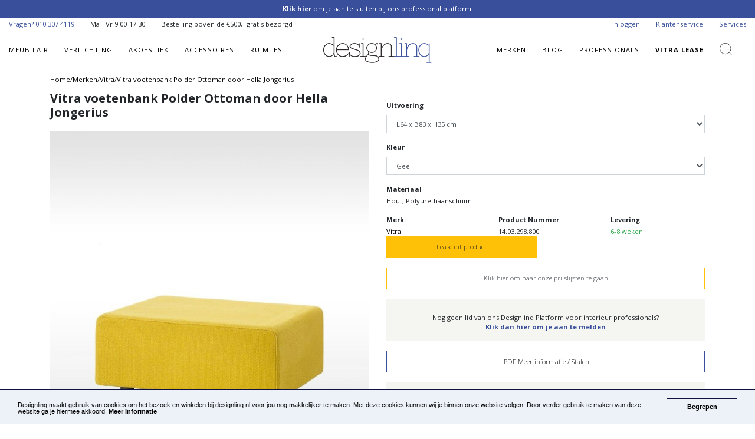

--- FILE ---
content_type: text/html; charset=UTF-8
request_url: https://designlinq.nl/nl/vitra-voetenbank-polder-ottoman-door-hella-jongerius/
body_size: 8577
content:
<!doctype html>

<html lang="en">
<head>
        <!-- Google Tag Manager -->
    <script>(function(w,d,s,l,i){w[l]=w[l]||[];w[l].push({'gtm.start':
                new Date().getTime(),event:'gtm.js'});var f=d.getElementsByTagName(s)[0],
            j=d.createElement(s),dl=l!='dataLayer'?'&l='+l:'';j.async=true;j.src=
            'https://www.googletagmanager.com/gtm.js?id='+i+dl;f.parentNode.insertBefore(j,f);
        })(window,document,'script','dataLayer','GTM-WG29RBK');</script>
    <!-- End Google Tag Manager -->

    <meta charset="utf-8">
    <meta name="viewport" content="width=device-width, initial-scale=1, shrink-to-fit=no">

    <title>Vitra Voetenbank Polder Ottoman Door Hella Jongerius | Designlinq</title>
    <meta name="description" content="&lt;p&gt;De Nederlandse &lt;a href=&quot;../../../nl/designers/hella-jongerius/&quot;&gt;Hella Jongerius&lt;/a&gt; ontwierp deze Ottoman in 2005 voor het traditierijke merk &lt;a href=&quot;../../../nl/brands/vitra/&quot;&gt;Vitra&lt;/a&gt;.&lt;br /&gt;&lt;br /&gt; Wil je lekker languit op de bank liggen? Plaats deze voetenbank dan voor de Polder Compact. Je kunt de Polder Ottoman ook gebruiken als poef om lekker op zitten, of gebruik de ottoman als tafeltje om bijvoorbeeld je tijdschriften op te leggen. Met dit ontwerp kan je werkelijk alle kanten op! &lt;br /&gt;&lt;br /&gt;&lt;strong&gt;Uitvoering Polder Ottoman&lt;/strong&gt; &lt;br /&gt;De bekleding en kleur van de Ottoman is geheel af te stemmen met de kleur...">

     <meta property="og:type" content="product" /> <meta property="og:title" content="Vitra Voetenbank Polder Ottoman Door Hella Jongerius" /> <meta property="og:image" content="https://designlinq.nl/assets/images/products/byBrand/vitra/vitra-voetenbank-polder-ottoman-door-hella-jongerius."> <meta property="og:image:type" content="image/png"> <meta property="og:image:width" content="650"> <meta property="og:image:height" content="650"> <meta property="og:description" content="&lt;p&gt;De Nederlandse &lt;a href=&quot;../../../nl/designers/hella-jongerius/&quot;&gt;Hella Jongerius&lt;/a&gt; ontwierp deze Ottoman in 2005 voor het traditierijke merk &lt;a href=&quot;../../../nl/brands/vitra/&quot;&gt;Vitra&lt;/a&gt;.&lt;br /&gt;&lt;br /&gt; Wil je lekker languit op de bank liggen? Plaats deze voetenbank dan voor de Polder Compact. Je kunt de Polder Ottoman ook gebruiken als poef om lekker op zitten, of gebruik de ottoman als tafeltje om bijvoorbeeld je tijdschriften op te leggen. Met dit ontwerp kan je werkelijk alle kanten op! &lt;br /&gt;&lt;br /&gt;&lt;strong&gt;Uitvoering Polder Ottoman&lt;/strong&gt; &lt;br /&gt;De bekleding en kleur van de Ottoman is geheel af te stemmen met de kleur..." /> <meta property="og:url" content="https://designlinq.nl/nl/vitra-voetenbank-polder-ottoman-door-hella-jongerius/"/> <meta property="product:price:amount" content="1.280,00" /> <meta property="product:price:currency" content="EUR" /> <meta property="og:availability" content="instock" /> <meta property="og:brand" content="Vitra" />      <meta property="og:site_name" content="Designlinq Licht &amp; Interieur" />
    <meta name="p:domain_verify" content="18e68f5725334ef7f2f1b7d86a16acc4"/>

    <link rel="stylesheet" href="https://designlinq.nl/assets/css/libraries/bootstrap/bootstrap.min.css">
    <link href="https://fonts.googleapis.com/css?family=Open+Sans:300,300i,400,400i,600,700" rel="stylesheet">
    <link rel="stylesheet" href="https://designlinq.nl/assets/css/libraries/owl/owl-carousel.min.css">
    <link rel="stylesheet" href="https://cdnjs.cloudflare.com/ajax/libs/font-awesome/5.9.0/css/all.css">
    <link rel="stylesheet" href="https://designlinq.nl/assets/css/custom/app_style.css">

        <link rel="canonical" href="https://designlinq.nl/nl/vitra-bank-polder-sofa-met-armleuning-links-door-hella-jongerius/"/>

    </head>

<body itemscope itemtype="http://schema.org/WebPage">

<script type='text/javascript'>
    (function(d,t) {
        _scoopi = {'onload': function() { this.trkDocumentLoad(); }};
        var s=d.getElementsByTagName(t)[0], js=d.createElement(t); js.async=1;
        js.src='//api.salesfeed.com/v3/bootstrap.js?aid=designlinq';
        s.parentNode.insertBefore(js,s);
    })(document,'script');
</script>


<!-- Google Tag Manager (noscript) -->
<noscript><iframe src="https://www.googletagmanager.com/ns.html?id=GTM-WG29RBK"
                  height="0" width="0" style="display:none;visibility:hidden"></iframe></noscript>
<!-- End Google Tag Manager (noscript) -->

<a href="#" class="scrollToTop"></a>

<script type="text/javascript">
    window.cookieconsent_options = {"message": "Designlinq maakt gebruik van cookies om het bezoek en winkelen bij designlinq.nl voor jou nog makkelijker te maken. Met deze cookies kunnen wij je binnen onze website volgen. Door verder gebruik te maken van deze website ga je hiermee akkoord.", "dismiss": "Begrepen", "learnMore": "Meer Informatie", "link": "/nl/service/cookies/",
        "theme": "dark-bottom"};
</script>

<script type="text/javascript" src="//cdnjs.cloudflare.com/ajax/libs/cookieconsent2/1.0.10/cookieconsent.min.js"></script>


<div id="page-loader">
    <div class="spinner-border text-primary" role="status">
        <span class="sr-only">Loading...</span>
    </div>
</div>

<div class="app-announcement"> <span><a href="/nl/professional/">Klik hier </a> om je aan te sluiten bij ons professional platform.</span> </div><section class="mini_header "> <div class="container-fluid"> <ul class="float-left list-inline"> <li class="list-inline-item"> <span class="main_color">Vragen? <a href="tel:010 307 4119">010 307 4119</a></span> </li> <li class="list-inline-item d-none d-lg-inline-block"> <span>Ma - Vr 9:00-17:30</span> </li> <li class="list-inline-item d-none d-lg-inline-block"> <span>Bestelling boven de &euro;500,- gratis bezorgd</span> </li> </ul> <ul class="float-right list-inline">  <li class="list-inline-item d-none d-md-inline-block"><a href="/nl/account/">Inloggen</a></li>  <li class="list-inline-item d-none d-md-inline-block d-xl-none"><a href="/nl/service/professionals/">Professionals</a></li> <li class="list-inline-item"><a href="/nl/service/customer-service/">Klantenservice</a></li> <li class="list-inline-item d-none d-lg-inline-block"><a href="/nl/service/">Services</a></li> </ul> </div> <div class="clearfix"></div> </section>
<header id="main_header">
    <div class="container-fluid main_header">
        <nav class="main_navigation">
            <div class="row align-items-center">
                <div class="col-4 col-md-2 col-lg-5">
                    <div class=""> <div id="mobile-nav-icon"> <i class="fas fa-bars"></i> <span>MENU</span> </div>  <nav class="mobile-menu" id="mobile-nav"> <ul class="list-unstyled mobile-menu-section margin-bottom-0">   <li class="d-block"> <a href="/nl/meubilair/" class="d-block">Meubilair</a> </li>    <li class="d-block"> <a href="/nl/verlichting/" class="d-block">Verlichting</a> </li>    <li class="d-block"> <a href="/nl/akoestiek/" class="d-block">Akoestiek</a> </li>    <li class="d-block"> <a href="/nl/accessoires/" class="d-block">Accessoires</a> </li>   <li class="d-block"> <a href="/nl/brands/" class="d-block">Merken</a> <a href="/nl/blog/" class="d-block">Blog</a> <a href="/nl/service/professionals/" class="d-block">Professionals</a> <a href="/nl/service/lease/" class="d-block">Vitra Lease</a> </li> </ul> <ul class="list-unstyled mobile-menu-section"> <li class="d-block"><a href="/nl/service/customer-service/" class="d-block">Klantenservice</a></li> <li class="d-block"><a href="/nl/service/" class="d-block">Services</a></li>  </ul> </nav> </div>
                    <nav class="main_navigation_header" id="main_navigation_header"> <ul class="list-inline mb-0 d-none d-lg-block">   <li class="list-inline-item navigation-link"> <a href="/nl/meubilair/">Meubilair</a>  <ul class="list-unstyled d-none d-xl-block">  <li><a href="/nl/meubilair/banken/">Banken</a></li>  <li><a href="/nl/meubilair/barkrukken/">Barkrukken</a></li>  <li><a href="/nl/meubilair/bureaustoelen/">Bureaustoelen</a></li>  <li><a href="/nl/meubilair/fauteuils-loungestoelen/">Fauteuils &amp; Loungestoelen</a></li>  <li><a href="/nl/meubilair/kasten/">Kasten</a></li>  <li><a href="/nl/meubilair/krukjes/">Krukjes</a></li>  <li><a href="/nl/meubilair/stoelen/">Stoelen</a></li>  <li><a href="/nl/meubilair/tafels/">Tafels</a></li>  <li><a href="/nl/meubilair/werkplekken/">Werkplekken</a></li>  <li><a href="/nl/meubilair/voetenbankjes/">Voetenbankjes</a></li>  </ul>  </li>    <li class="list-inline-item navigation-link"> <a href="/nl/verlichting/">Verlichting</a>  <ul class="list-unstyled d-none d-xl-block">  <li><a href="/nl/verlichting/akoestische-verlichting/">Akoestische verlichting</a></li>  <li><a href="/nl/verlichting/bureaulampen/">Bureaulampen</a></li>  <li><a href="/nl/verlichting/hanglampen/">Hanglampen</a></li>  <li><a href="/nl/verlichting/leeslampen/">Leeslampen</a></li>  <li><a href="/nl/verlichting/kroonluchters/">Kroonluchters</a></li>  <li><a href="/nl/verlichting/lichtbronnen-onderdelen/">Lichtbronnen &amp; onderdelen</a></li>  <li><a href="/nl/verlichting/buitenverlichting/">Buitenverlichting</a></li>  <li><a href="/nl/verlichting/plafondlampen/">Plafondlampen</a></li>  <li><a href="/nl/verlichting/spotjes/">Spotjes</a></li>  <li><a href="/nl/verlichting/tafellampen/">Tafellampen</a></li>  <li><a href="/nl/verlichting/vloerlampen/">Vloerlampen</a></li>  <li><a href="/nl/verlichting/wandlampen/">Wandlampen</a></li>  <li><a href="/nl/verlichting/werkplekverlichting/">Werkplekverlichting</a></li>  </ul>  </li>    <li class="list-inline-item navigation-link"> <a href="/nl/akoestiek/">Akoestiek</a>  <ul class="list-unstyled d-none d-xl-block">  <li><a href="/nl/akoestiek/akoestische-meubels/">Akoestische meubels</a></li>  <li><a href="/nl/akoestiek/akoestische-lampen/">Akoestische Lampen</a></li>  <li><a href="/nl/akoestiek/plafondpanelen/">Plafondpanelen</a></li>  <li><a href="/nl/akoestiek/scheidingswanden/">Scheidingswanden</a></li>  <li><a href="/nl/akoestiek/wandpanelen-systemen/">Wandpanelen &amp; Systemen</a></li>  </ul>  </li>    <li class="list-inline-item navigation-link"> <a href="/nl/accessoires/">Accessoires</a>  <ul class="list-unstyled d-none d-xl-block">  <li><a href="/nl/accessoires/gietvloeren/">Gietvloeren</a></li>  <li><a href="/nl/accessoires/haarden/">Haarden</a></li>  <li><a href="/nl/accessoires/kapstokken/">Kapstokken</a></li>  <li><a href="/nl/accessoires/klokken/">Klokken</a></li>  <li><a href="/nl/accessoires/plantenbakken/">Plantenbakken</a></li>  <li><a href="/nl/accessoires/ruimteverdelers/">Ruimteverdelers</a></li>  <li><a href="/nl/accessoires/spiegels/">Spiegels</a></li>  <li><a href="/nl/accessoires/vazen/">Vazen</a></li>  <li><a href="/nl/accessoires/vloerkleden/">Vloerkleden</a></li>  </ul>  </li>   <li class="list-inline-item navigation-link d-none d-xl-inline-block"><a href="/nl/ddh/ruimtes/">Ruimtes</a></li> </ul> </nav>                </div>
                <div class="col-4 col-md-8 col-lg-2">
                    <a href="/nl/" itemprop="url">
                        <div class="text-center">
                            <img itemprop="logo" alt="Designlinq.nl logo" src="https://designlinq.nl/assets/images/layout/logos/dlq_name.svg" class="img-fluid main_logo"/>
                        </div>
                    </a>
                </div>
                <div class="col-4 col-md-2 col-lg-5">
                    <nav class="main_navigation_header float-right secondary_nav" id="main_navigation_header"> <ul class="list-inline mb-0"> <li class="list-inline-item navigation-link d-none d-lg-inline-block"><a href="/nl/brands/">Merken</a></li> <li class="list-inline-item navigation-link d-none d-lg-inline-block"><a href="/nl/blog/">Blog</a></li> <li class="list-inline-item navigation-link d-none d-xl-inline-block"> <a href="/nl/service/professionals/">Professionals</a>  </li> <li class="list-inline-item navigation-link d-none d-lg-inline-block font-weight-bold"><a href="/nl/service/lease/">Vitra Lease</a></li> <li class="list-inline-item search_icon"> <a href="#search" data-toggle="search-form"><i class="" aria-hidden="true"></i></a> </li> <li class="list-inline-item user_icon d-inline-block d-lg-none"> <a href="/nl/account/"><i class="" aria-hidden="true"></i></a> </li> </ul> </nav>                </div>
            </div>
        </nav>
    </div>
    <div class="clearfix"></div>
</header>

<div class="search-form-wrapper mb-3">
    <div class="container">
        <form class="search-form" id="" action="/nl/search/" method="get">
            <input type="hidden" name="_token" value="qtuz9DpyTwkKETWZtVOoWSEcUxI4K17Q1Rns907b">
            <div class="input-group">
                <input type="text" class="search form-control" placeholder="Zoeken..." aria-label="Zoeken..." aria-describedby="button-addon2" name="q">
                <div class="input-group-append">
                    <button class="btn btn-outline-secondary" type="submit" id="button-addon2"><i class="fas fa-search" aria-hidden="true"></i></button>
                </div>
            </div>
        </form>
    </div>
</div>

<div class="container"> <div class="d-none d-lg-block"> <div><ol itemscope itemtype="http://schema.org/BreadcrumbList" class="breadcrumb"><li itemprop="itemListElement" itemscope itemtype="http://schema.org/ListItem"><a itemprop="item" href="https://designlinq.nl/nl"><span itemprop="name">Home</span></a><meta itemprop="position" content="1" /></li> /</li><li itemprop="itemListElement" itemscope itemtype="http://schema.org/ListItem"><a itemprop="item" href="/nl/brands/"><span itemprop="name">Merken</span></a><meta itemprop="position" content="2" /></li> /</li><li itemprop="itemListElement" itemscope itemtype="http://schema.org/ListItem"><a itemprop="item" href="/nl/brands/vitra/"><span itemprop="name">Vitra</span></a><meta itemprop="position" content="3" /></li> /</li><li itemprop="itemListElement" itemscope itemtype="http://schema.org/ListItem"><a itemprop="item" href="/nl/vitra-voetenbank-polder-ottoman-door-hella-jongerius/"><span itemprop="name">Vitra voetenbank Polder Ottoman door Hella Jongerius</span></a><meta itemprop="position" content="4" /></li></ol></div><div class="clearfix"></div> </div> </div>                          
 <div itemscope itemtype="http://schema.org/Product" class="product_page"> <div class="container"> <a href="https://designlinq.nl" class="d-block d-lg-none "><i class="fas fa-arrow-left"></i> Terug</a> <div class="d-block d-lg-none mb-3"></div> <div class="row"> <div class="col-12 col-lg-6"> <h1 itemprop="name">Vitra voetenbank Polder Ottoman door Hella Jongerius</h1> <div class="flexslider"> <ul class="slides"> <li data-thumb="/assets/images/products/thumbsByBrand/vitra/vitra-voetenbank-polder-ottoman-door-hella-jongerius_thumb."> <img itemprop="image" src="/assets/images/products/byBrand/vitra/vitra-voetenbank-polder-ottoman-door-hella-jongerius." alt="Vitra voetenbank Polder Ottoman door Hella Jongerius" title="Vitra voetenbank Polder Ottoman door Hella Jongerius" class="img-fluid"/> </li>   <li data-thumb="/assets/images/products/thumbsByBrand/vitra/vitra-voetenbank-polder-ottoman-door-hella-jongerius_0_thumb."> <img src="/assets/images/products/byBrand/vitra/vitra-voetenbank-polder-ottoman-door-hella-jongerius_0." alt="Vitra voetenbank Polder Ottoman door Hella Jongerius" title="Vitra voetenbank Polder Ottoman door Hella Jongerius" class="img-fluid"/> </li>  <li data-thumb="/assets/images/products/thumbsByBrand/vitra/vitra-voetenbank-polder-ottoman-door-hella-jongerius_1_thumb."> <img src="/assets/images/products/byBrand/vitra/vitra-voetenbank-polder-ottoman-door-hella-jongerius_1." alt="Vitra voetenbank Polder Ottoman door Hella Jongerius" title="Vitra voetenbank Polder Ottoman door Hella Jongerius" class="img-fluid"/> </li>  <li data-thumb="/assets/images/products/thumbsByBrand/vitra/vitra-voetenbank-polder-ottoman-door-hella-jongerius_2_thumb."> <img src="/assets/images/products/byBrand/vitra/vitra-voetenbank-polder-ottoman-door-hella-jongerius_2." alt="Vitra voetenbank Polder Ottoman door Hella Jongerius" title="Vitra voetenbank Polder Ottoman door Hella Jongerius" class="img-fluid"/> </li>  <li data-thumb="/assets/images/products/thumbsByBrand/vitra/vitra-voetenbank-polder-ottoman-door-hella-jongerius_3_thumb."> <img src="/assets/images/products/byBrand/vitra/vitra-voetenbank-polder-ottoman-door-hella-jongerius_3." alt="Vitra voetenbank Polder Ottoman door Hella Jongerius" title="Vitra voetenbank Polder Ottoman door Hella Jongerius" class="img-fluid"/> </li>   </ul> </div>  <div class="hidden">  <input type="hidden" data-color-image="299" data-thumb="/assets/images/products/byColor/vitra/6862_299_thumb." data-src="/assets/images/products/byColor/vitra/6862_299.">  <input type="hidden" data-color-image="148" data-thumb="/assets/images/products/byColor/vitra/6862_148_thumb." data-src="/assets/images/products/byColor/vitra/6862_148.">  <input type="hidden" data-color-image="64" data-thumb="/assets/images/products/byColor/vitra/6862_64_thumb." data-src="/assets/images/products/byColor/vitra/6862_64.">  <input type="hidden" data-color-image="90" data-thumb="/assets/images/products/byColor/vitra/6862_90_thumb." data-src="/assets/images/products/byColor/vitra/6862_90.">  </div>   </div> <div class="col-12 col-lg-6"> <form method="post" action="/nl/cart/add/"> <input type="hidden" name="_token" id="_token" value="qtuz9DpyTwkKETWZtVOoWSEcUxI4K17Q1Rns907b"/> <input type="hidden" id="product_id" name="product_id" value="6862"/> <div class="row"> <div class="col-12"> <div class="d-none">  <div class="row"> <div class="col-12" itemprop="offers" itemscope itemtype="http://schema.org/Offer"> <span id="version_from_price" class="product_from">  </span> <p class="font-weight-bold mb-0  h1 " id="product_price"> <span itemprop="priceCurrency" content="EUR">&euro;</span> <span itemprop="price" id="product_price_value"> 1.280,00 </span> </p>  <p class="h3 font-weight-normal " id="heading_noVatPrice">Exclusief btw &euro; <span id="noVatPrice">1.057,85</span></p>   </div> </div>  </div> <div class="mb-3"></div> <div class="product-v"> <label for="product_version_select" class="font-weight-bold">Uitvoering</label> <select name="version" id="product_version_select" class="form-control mb-3">  <option value="14.03.298.:1280">L64 x B83 x H35 cm</option>  </select> </div>   <div class="product-c"> <label for="color" class="font-weight-bold">Kleur</label> <select name="color" id="color" class="form-control mb-3">  <option value="299">Geel</option>  <option value="148">Rood</option>  <option value="64">Blauw</option>  <option value="90">Groen</option>  </select> </div>  <div class="row"> <div class="col-12 mb-3"> <div class="product-material "> <span class="d-block font-weight-bold mb-0 mb-lg-1">Materiaal</span> Hout, Polyurethaanschuim </div> </div> <div class="col-12 col-lg-4 mb-3 mb-lg-0"> <div class="product-number"> <span class="d-block font-weight-bold mb-0 mb-lg-1">Merk</span> <a href="/nl/brands/vitra/">Vitra</a> </div> </div> <div class="col-12 col-lg-4 mb-3 mb-lg-0"> <div class="product-number"> <span class="d-block font-weight-bold mb-0 mb-lg-1">Product Nummer</span> <span itemprop="productID" id="product_number">14.03.298.800</span> </div> </div>  <div class="col-12 col-lg-4 mb-3 mb-lg-0"> <div class="product-delivery"> <span class="font-weight-bold d-block mb-0 mb-lg-1">Levering</span> <span class="d-block text-success">6-8 weken</span> </div> </div>  </div> </div> </div>                                          <input type="hidden" name="product_amount" id="product_amount" value="1"/> <div class="row">  <div class="col-12 col-lg-6"> <form action="/nl/service/lease/add/" method="post"> <input type="hidden" name="_token" value="qtuz9DpyTwkKETWZtVOoWSEcUxI4K17Q1Rns907b"> <input name="product_id_lease" type="hidden" id="product_id_lease" value="6862"/>  <input name="version" type="hidden" id="version_value" value="14.03.298.:1280"/>   <input name="color_value" type="hidden" id="color_value" value="299"/>   <input name="version_price" type="hidden" id="color_value" value="299"/>    <input name="amount_value" type="hidden" id="amount_value" value="1"/>    <button type="submit" name="add_to_lease" class="btn btn-warning font-weight-normal w-100" id="lease_product_submit"> <span id="loader_status"> <img src="https://i.imgur.com/rR8AKG5.gif" alt="Loading"/> </span> Lease dit product </button>   <div id="lease_finish_link"></div> </form> </div>  <div class="col-12 mt-3"> <a href="https://www.dropbox.com/scl/fi/uwn0es3qzl5qi6vllii4w/Q-Catalogus-2025-Alle-merken-op-n-plek.pdf?rlkey=bq4zxc0z8z8cp7e3w0fbhamml&st=zy8e3o0t&dl=0" class="btn btn-outline-warning font-weight-normal w-100 text-dark" target="_blank">Klik hier om naar onze prijslijsten te gaan</a> </div> <div class="col-12 mt-3"> <div class="content-block"> <div class="text-center"> <p class="mt-2"> Nog geen lid van ons Designlinq Platform voor interieur professionals? <br/> <a href="/nl/account/create#professional/ " target="_blank">Klik dan hier om je aan te melden</a> </p> </div> </div> </div> <div class="col-12 mt-3">  <a href="/files/uploaded/pdf/49930_vitra_polder_designlinq.pdf" class="btn btn-outline-dark font-weight-normal w-100" target="_blank"><i class="fa fa-file-pdf-o"></i> PDF Meer informatie / Stalen</a>  </div>      <div class="col-12"> <div class="content-block mt-3"> <div class="text-center"> <img class="img-responsive center-block" src="/assets/images/layout/icons/Designlinq_Icon_Montage_175x75_2.png" width="70px" alt="Bezorgen"/> <p class="mt-2"> Montage &amp; Bezorging/Transport <br/> Wij berekenen een bedrag van € 30,- (excl. BTW) aan transportkosten bij orders onder de €500. Daarnaast hebben wij onze eigen montageservice die in overleg komt inhuizen. <a href="/nl/service/installation/">Lees Meer.</a> </p> </div> </div> <div class="content-block mt-3"> <div class="text-center"> <img class="img-responsive center-block" src="/assets/images/layout/icons/Designlinq_Icon_Klantenservice_75x75.png" alt="Klanternservice" width="30"/> <p class="mt-2"> Klantenservice <br/> Advies nodig of een andere vraag? Neem contact op met onze klantenservice: <br/> 010 307 4119 of <a class="text-lowercase text-underline color-black" href="/cdn-cgi/l/email-protection#40292e262f0024253329272e2c292e316e2e2c"><span class="__cf_email__" data-cfemail="0c65626a634c68697f656b626065627d226260">[email&#160;protected]</span></a> </p> </div> </div> </div> </div>     <div class="modal fade" id="quoteModal" tabindex="-1" role="dialog" aria-labelledby="" aria-hidden="true"> <div class="modal-dialog modal-winkelwagen"> <div class="modal-content remove-border-radius remove-box-shadow"> <div class="modal-header"> <button type="button" class="close" data-dismiss="modal" aria-label="Close"> <span aria-hidden="true">&times;</span> </button> <h4 class="modal-title" id="myModalLabel">Toevoegen aan Offerte Live!</h4> </div> <div class="modal-body"> <div class="media"> <div class="media-left media-middle"> Om zelf je eigen offerte te kunnen maken moet je ingelogd zijn met een zakelijk account. <br/> Hiervoor heb je, naast firmanaam en Emailadres, een geldig inschrijfnummer van de Kamer van Koophandel én een BTW nummer nodig. </div> <div class="media-body"> <h5 class="nopadding font-light"> </h5> </div> </div> </div> <div class="modal-footer"> <a class="btn btn-dlq-indigo" href="/nl/account/">Inloggen</a> <a class="btn btn-dlq-indigo" href="/nl/account/">Account aanmaken</a> </div> </div> </div> </div>  </form> </div> <div class="col-12 col-lg-6"> <ul class="nav nav-pills mb-0 mt-3 account_tabs" id="pills-tab" role="tablist">  <li class="nav-item"> <a class="nav-link active" id="particulier-tab" data-toggle="pill" href="#particulier" role="tab" aria-controls="particulier" aria-selected="true">Beschrijving</a> </li>    <li class="nav-item"> <a class="nav-link " id="product-tab-34518" data-toggle="pill" href="#tab-34518" role="tab" aria-controls="product-tab-34518" aria-selected="true">Video</a> </li>   </ul> <div class="tab-content" id="pills-tabContent">  <div class="tab-pane fade show active" id="particulier" role="tabpanel" aria-labelledby="particulier-tab"> <div class="content-block"> <section id="product_description"> <article> <p>De Nederlandse <a href="../../../nl/designers/hella-jongerius/">Hella Jongerius</a> ontwierp deze Ottoman in 2005 voor het traditierijke merk <a href="../../../nl/brands/vitra/">Vitra</a>.<br /><br /> Wil je lekker languit op de bank liggen? Plaats deze voetenbank dan voor de Polder Compact. Je kunt de Polder Ottoman ook gebruiken als poef om lekker op zitten, of gebruik de ottoman als tafeltje om bijvoorbeeld je tijdschriften op te leggen. Met dit ontwerp kan je werkelijk alle kanten op! <br /><br /><strong>Uitvoering Polder Ottoman</strong> <br />De bekleding en kleur van de Ottoman is geheel af te stemmen met de kleur van de Polder bank. Dit ontwerp is dan ook leverbaar in de kleuren, groen, rood, geel en blauw. Deze voetenbank heeft een houten frame gevuld met polyurethaanschuim. <br /><br />Dit ontwerp heeft een breedte van 83 cm, een lengte van 64 cm en een hoogte van 35 cm.&nbsp;</p> </article> </section> </div> </div>    <div class="tab-pane fade " id="tab-34518" role="tabpanel" aria-labelledby="product-tab-34518"> <div class="content-block"> <p><iframe src="//www.youtube.com/embed/XzaWiI33l9g" width="380" height="205" allowfullscreen="allowfullscreen"></iframe></p> </div> </div>   </div> </div>  <div class="col-12 col-lg-6"> <a href="/nl/designers/hella-jongerius/"> <div class="image_block cat-image-block mt-3"> <div class="block_image"> <div class="block_content"> <span class="font-weight-light h2">Designer</span> <p class="font-weight-bold"> Hella Jongerius  </p> </div>  <img class="lozad img-fluid" src="https://designlinq.nl/assets/images/layout/placehold_dlq.png" data-src="https://designlinq.nl/assets/images/designers/designer_images/hella-jongerius/hella-jongerius.jpg" title="Hella Jongerius " alt="Hella Jongerius " border="0"> <noscript> <img class="img-fluid" title="Hella Jongerius " alt="Hella Jongerius " border="0" src="https://designlinq.nl/assets/images/designers/designer_images/hella-jongerius/hella-jongerius.jpg"> </noscript>  </div> </div> </a> </div>  <div class="col-12"> <p class="h2 font-weight-bold d-block"> Ontdek meer artikelen binnen deze serie </p> <div class="serieSlider"> <ul class="slides">   <li> <a href="/nl/vitra-bank-polder-sofa-met-armleuning-links-door-hella-jongerius/">  <img class="img-fluid" src="/assets/images/products/byBrand/vitra/vitra-bank-polder-sofa-met-armleuning-links-door-hella-jongerius." alt="Vitra bank Polder Sofa met armleuning links door Hella Jongerius" title="Vitra bank Polder Sofa met armleuning links door Hella Jongerius"/>  </a> </li>    <li> <a href="/nl/vitra-bank-polder-sofa-met-armleuning-rechts-door-hella-jongerius/">  <img class="img-fluid" src="/assets/images/products/byBrand/vitra/vitra-bank-polder-sofa-met-armleuning-rechts-door-hella-jongerius." alt="Vitra bank Polder Sofa met armleuning rechts door Hella Jongerius" title="Vitra bank Polder Sofa met armleuning rechts door Hella Jongerius"/>  </a> </li>    <li> <a href="/nl/vitra-bank-polder-compact-met-lage-armleuning-rechts-door-hella-jongerius/">  <img class="img-fluid" src="/assets/images/products/byBrand/vitra/vitra-bank-polder-compact-met-lage-armleuning-rechts-door-hella-jongerius." alt="Vitra bank Polder Compact met lage armleuning rechts door Hella Jongerius" title="Vitra bank Polder Compact met lage armleuning rechts door Hella Jongerius"/>  </a> </li>    <li> <a href="/nl/vitra-bank-polder-compact-met-lage-armleuning-links-door-hella-jongerius/">  <img class="img-fluid" src="/assets/images/products/byBrand/vitra/vitra-bank-polder-compact-met-lage-armleuning-links-door-hella-jongerius.jpg" alt="Vitra bank Polder Compact met lage armleuning links door Hella Jongerius" title="Vitra bank Polder Compact met lage armleuning links door Hella Jongerius"/>  </a> </li>    <li> <a href="/nl/vitra-voetenbank-polder-ottoman-door-hella-jongerius/">  <img class="img-fluid" src="/assets/images/products/byBrand/vitra/vitra-voetenbank-polder-ottoman-door-hella-jongerius." alt="Vitra voetenbank Polder Ottoman door Hella Jongerius" title="Vitra voetenbank Polder Ottoman door Hella Jongerius"/>  </a> </li>   </ul> </div> <div class="clearfix"></div>  </div> </div> </div> </div> 
<div class="footer-brands">
    <div class="owl-carousel">
        <div class="item">
            <a href="/nl/brands/vitra/">
                <img class="" src="/assets/images/layout/logos/footer/Designlinq_Logo_Vitra.png" width="" alt="Vitra"/>
            </a>
        </div>
        <div class="item">
            <a href="/nl/brands/buzzispace/">
                <img src="/assets/images/layout/logos/footer/Designlinq_Logo_BuzziSpace.png" width="" alt="BuzziSpace"/>
            </a>
        </div>
        <div class="item">
            <a href="/nl/brands/normann-copenhagen/">
                <img class="img-responsive" src="/assets/images/layout/logos/footer/DesignlinQ-Footer-Logo-Normann-Copenhagen.png" width="" alt="Normann Copenhagen"/>
            </a>
        </div>
        <div class="item">
            <a href="/nl/brands/thonet/">
                <img class="img-responsive" src="/assets/images/brands/logos/thonet/thonet.png" width="" alt="Thonet" title="Berkijk Thonet bij Designlinq"/>
            </a>
        </div>
        <div class="item">
            <a href="/nl/brands/wever-ducre/">
                <img class="img-responsive" src="/assets/images/layout/logos/footer/Designlinq_Logo_WeverDucre.png" alt="WeverDucre"/>
            </a>
        </div>
        <div class="item">
            <a href="/nl/brands/artifort/">
                <img class="img-responsive" src="/assets/images/layout/logos/footer/DesignlinQ-Footer-Logo-Artifort.png" alt="Artifort"/>
            </a>
        </div>
        <div class="item">
            <a href="/nl/brands/moooi/">
                <img class="img-responsive" src="/assets/images/layout/logos/footer/Designlinq_Logo_Moooi.png" alt="Moooi"/>
            </a>
        </div>
        <div class="item">
            <a href="/nl/brands/foscarini/">
                <img class="img-responsive" src="/assets/images/layout/logos/footer/DesignlinQ-Footer-Logo-Foscarini.png" alt="Foscarini"/>
            </a>
        </div>
        <div class="item">
            <a href="/nl/brands/louis-poulsen/">
                <img class="img-responsive" src="/assets/images/layout/logos/footer/Designlinq_Logo_LouisPoulsen.png" alt="Louis Poulsen"/>
            </a>
        </div>
        <div class="item">
            <a href="/nl/brands/flos/">
                <img class="img-responsive" src="/assets/images/layout/logos/footer/Flos_logo_Designlinq.png" alt="Flos"/>
            </a>
        </div>
        <div class="item">
            <a href="/nl/brands/pedrali/">
                <img class="img-responsive" src="/assets/images/layout/logos/footer/Designlinq_Logo_Pedrali.png" alt="Pedrali"/>
            </a>
        </div>
        <div class="item">
            <a href="/nl/brands/montana/">
                <img class="img-responsive" src="/assets/images/layout/logos/footer/DesignlinQ-Footer-Logo-Montana.png" alt="Montana"/>
            </a>
        </div>
    </div>
</div>

<div class="social_area"> <div class="row no-gutters"> <div class="col-12 col-lg-6 newsletter"> <div class="container"> <div class="text-center p-6 h-100"> <p> Blijf op de hoogte van het laatste Design nieuws en meld je aan voor de Designlinq Nieuwsbrief </p> <a href="/nl/service/newsletter/" class="btn btn-lg btn-dark"> Aanmelden Nieuwsbrief </a> </div> </div> </div> <div class="col-12 col-lg-6 social_media"> <div class="container"> <div class="text-center p-6 h-100"> <p> Meer Designlinq? Volg ons op Social Media. Wij inspireren, reageren, delen en beantwoorden vragen. </p> <ul class="list-inline"> <li class="list-inline-item icon"> <a href="https://pinterest.com/designlinq" rel="nofollow" target="_blank"> <i class="fab fa-pinterest"></i> </a> </li> <li class="list-inline-item icon"> <a href="https://www.instagram.com/designlinq/" rel="nofollow" target="_blank"> <i class="fab fa-instagram"></i> </a> </li> <li class="list-inline-item icon"> <a href="https://facebook.com/designlinq" rel="nofollow" target="_blank"> <i class="fab fa-facebook"></i> </a> </li> <li class="list-inline-item icon"> <a href="https://nl.linkedin.com/company/designlinq?trk=public_profile_topcard_current_company" rel="nofollow" target="_blank"> <i class="fab fa-linkedin-in"></i> </a> </li> </ul> </div> </div> </div> </div> </div>
<footer> <div class="container"> <div class="row"> <div class="col-6 col-lg-3"> <ul class="list-unstyled"> <li><h6>SERVICE</h6></li> <li><a href="/nl/service/customer-service/">Klantenservice</a></li> <li><a href="/nl/news/">Design Nieuws</a></li> <li><a href="/nl/sale/">Sale</a></li> <li><a href="/nl/designers/">Designers</a></li> <li><a href="/nl/service/business-information/">Zakelijk bestellen</a></li> <li><a rel="nofollow" href="/nl/account/">Mijn account</a></li>   <li><a rel="nofollow" href="/nl/service/customer-information/">Particulier bestellen</a></li> </ul> </div> <div class="col-6 col-lg-3"> <ul class="list-unstyled"> <li><h6>OVER Designlinq</h6></li> <li><a href="/nl/designlinq/about/">Over Designlinq</a></li> <li><a href="/nl/service/payment-methods/">Betaalmogelijkheden</a></li> <li><a href="/nl/service/delivery/">Bezorgen</a></li> <li><a href="/nl/service/faqs/">Veel gestelde vragen</a></li> <li><a href="/nl/service/about-paying-after/">Over achteraf betalen</a></li> </ul> </div> <div class="col-6 col-lg-2"> <ul class="list-unstyled"> <li><h6>MERKEN</h6></li>   <li><a href="/nl/brands/vibia/">Vibia</a></li>    <li><a href="/nl/brands/pedrali/">Pedrali</a></li>      <li><a href="/nl/brands/montana/">Montana</a></li>    <li><a href="/nl/brands/vitra/">Vitra</a></li>    <li><a href="/nl/brands/biegert-funk/">Biegert &amp; Funk</a></li>   </ul> </div> <div class="col-6 col-lg-2"> <ul class="list-unstyled"> <li>&nbsp;</li>   <li><a href="/nl/brands/moooi/">Moooi</a></li>    <li><a href="/nl/brands/lumina/">Lumina</a></li>    <li><a href="/nl/brands/louis-poulsen/">Louis Poulsen</a></li>    <li><a href="/nl/brands/system-180/">System 180</a></li>    <li><a href="/nl/brands/functionals/">Functionals</a></li>   <li><a href="/nl/brands/">Merken A - Z</a></li> </ul> </div> <div class="col-6 col-lg-2"> <ul class="list-unstyled" itemscope itemtype="http://schema.org/PostalAddress"> <li><h6 class="font-bold">Contact</h6></li> <li>Designlinq B.V.</li> <li itemprop="streetAddress">Goudsesingel 156-unit 7</li> <li><span itemprop="postalCode">3011 KD</span> <span itemprop="addressLocality">Rotterdam</span></li> <li itemprop="telephone"><a href="tel: 010 307 4119">010 307 4119</a></li> <li itemprop="email"><a class="text-lowercase font-normal" href="/cdn-cgi/l/email-protection#3b52555d547b5f5e48525c555752554a155557"><span class="__cf_email__" data-cfemail="cfa6a1a9a08fabaabca6a8a1a3a6a1bee1a1a3">[email&#160;protected]</span></a></li> <li class="standardColor">KvK nr: 69165726</li> <li class="standardColor">BTW nr: NL857762564B01</li> </ul> </div> </div> </div> <div class="footer-bottom"> <div class="container"> <ul class="list-inline float-left"> <li class="list-inline-item">Copyright &copy; Designlinq B.V.</li> <li class="list-inline-item"><a href="/nl/sitemap/">Sitemap</a></li> <li class="list-inline-item"><a href="/nl/service/business-terms/">Algemene Voorwaarden Zakelijk</a></li> <li class="list-inline-item"><a href="/nl/service/privacy/">Privacy Policy</a></li> </ul> <div class="clearfix"></div> </div> </div> </footer>
<script data-cfasync="false" src="/cdn-cgi/scripts/5c5dd728/cloudflare-static/email-decode.min.js"></script><script src="https://code.jquery.com/jquery-3.3.1.min.js" integrity="sha256-FgpCb/KJQlLNfOu91ta32o/NMZxltwRo8QtmkMRdAu8=" crossorigin="anonymous"></script> <script src="https://cdnjs.cloudflare.com/ajax/libs/popper.js/1.14.6/umd/popper.min.js" integrity="sha384-wHAiFfRlMFy6i5SRaxvfOCifBUQy1xHdJ/yoi7FRNXMRBu5WHdZYu1hA6ZOblgut" crossorigin="anonymous"></script> <script src="https://designlinq.nl/assets/js/libraries/bootstrap/bootstrap.min.js"></script> <script src="https://designlinq.nl/assets/js/libraries/owl/owl-carousel.min.js"></script> <script type="text/javascript" src="https://cdn.jsdelivr.net/npm/lozad/dist/lozad.min.js"></script> <script src="https://designlinq.nl/assets/js/custom/main/app_main.js"></script>   <script src="/assets/js/custom/jquery.flexslider-min.js"></script>  <script src="/assets/js/libraries/readmore.min.js"></script>  <script src="/assets/js/custom/productPage.js"></script>    <script type="text/javascript" src="https://a.opmnstr.com/app/js/api.min.js" data-account="7580" data-user="3059" async></script> <script type="text/javascript" id="hs-script-loader" async defer src="//js.hs-scripts.com/8169317.js"></script>
<script defer src="https://static.cloudflareinsights.com/beacon.min.js/vcd15cbe7772f49c399c6a5babf22c1241717689176015" integrity="sha512-ZpsOmlRQV6y907TI0dKBHq9Md29nnaEIPlkf84rnaERnq6zvWvPUqr2ft8M1aS28oN72PdrCzSjY4U6VaAw1EQ==" data-cf-beacon='{"version":"2024.11.0","token":"d17a6262ebbd4b5b97bf172ca499f699","r":1,"server_timing":{"name":{"cfCacheStatus":true,"cfEdge":true,"cfExtPri":true,"cfL4":true,"cfOrigin":true,"cfSpeedBrain":true},"location_startswith":null}}' crossorigin="anonymous"></script>
</body>
</html>

--- FILE ---
content_type: application/javascript; charset=utf-8
request_url: https://designlinq.nl/assets/js/custom/productPage.js
body_size: 2123
content:
(function ()
{

    var productImageSlider = $('.flexslider');

    productImageSlider.flexslider({
        animation: "slide",
        controlNav: 'thumbnails',
        directionNav: true,
        itemMargin: 5,
        slideshow: false,
        start: function(slider){
            $('body').removeClass('loading');
        }
    });

    // productImageSlider.flexslider({
    //     animation: "slide",
    //     controlNav: "thumbnails",
    //     directionNav: true,
    //     slideshow: false,
    //     itemMargin: 5
    // });

    $('.serieSlider').flexslider({
        controlNav: 'true',
        animation: "slide",
        animationLoop: false,
        itemWidth: 200,
        itemMargin: 20,
        directionNav: true,
        slideshow: true
    });

    new Readmore('article', {
        speed: 75,
        collapsedHeight: 240,
        heightMargin: 15,
        lessLink: '<a href="#" class="read-more d-block mt-3">Lees Minder</a>',
        moreLink: '<a href="#" class="read-more d-block mt-3">Lees Meer</a>',
        embedCSS: false,
    });

    setTimeout(function(){
        $('#productModal').modal('hide')
    }, 4000);

    var $product_submit = $('#product_submit');
    var $product_quote_submit = $('#quote_product_submit');
    var $product_lease_submit = $('#lease_product_submit');
    var $product_lease_exist = $('#lease_product_exist');
    var $product_select = $('#product_version_select');
    var $color_select = $('#color');
    var $btn_loading = $('#loader_status');

    $product_submit.on('click', handleSubmit);
    $product_quote_submit.on('click', handleSubmitQuote);
    $product_lease_submit.on('click', handleLeaseSubmit);
    $product_lease_exist.on('click', handleLeaseExist);
    $product_select.on('change', handleSelectChange);
    $color_select.on('change', handleColorSelectChange);
    $btn_loading.hide();

    function handleSubmit(e)
    {
        e.preventDefault();

        var productId = document.getElementById('product_id').value,
            token = document.getElementById('_token').value,
            versionSelect = document.getElementById('product_version_select'),
            colorSelect = document.getElementById('color'),
            amount = document.getElementById('product_amount').value;

        $.ajax({
            url: '/ajax/addProductToCart',
            type: 'POST',
            data: {
                _token: token,
                product_id: productId,
                versionNumber: versionSelect.options[versionSelect.selectedIndex].value,
                colorId: (colorSelect !== null) ? colorSelect.options[colorSelect.selectedIndex].value : null,
                amount: amount
            },
            cache: false
        }).done(function (data)
        {
            console.log(data.cartDetails);
            var imageHolder = document.getElementById('product-model-image');
            imageHolder.src = (data.cartDetails.attributes.thumbnail) ? data.cartDetails.attributes.thumbnail : data.cartDetails.attributes.image;

            $('#ajax_product_number').html(data.cartDetails.attributes.product_number);
            $('#ajax_product_price').html((data.cartDetails.price).toFixed(2));
            $('#ajax_product_quantity').html(amount);
            $('#ajax_product_color').html(data.cartDetails.attributes.color.name);

            $('#cart_total_price').html((data.cartTotal).toFixed(2));
            $('#cart_total_quantity').html(data.cartTotalQuantity);
        });
    }

    function handleLeaseExist(e) {
        e.preventDefault();
    }

    function handleLeaseSubmit(e)
    {
        e.preventDefault();

        var productId = document.getElementById('product_id_lease').value,
            token = document.getElementById('_token').value,
            versionSelect = document.getElementById('version_value').value,
            colorSelect = document.getElementById('color_value').value,
            amount = document.getElementById('amount_value').value;

        $.ajax({
            url: '/ajax/addProductToLeaseList',
            type: 'POST',
            data: {
                _token: token,
                product_id: productId,
                versionNumber: versionSelect,
                colorId: (colorSelect !== null) ? colorSelect : null,
                amount: amount
            },
            cache: false
        }).done(function (data)
        {
            $btn_loading.show();
            $('#lease_product_submit').removeClass("btn-warning").text("Product Toegevoegd!").addClass("disabled btn-success");
            document.getElementById("lease_finish_link").innerHTML = "<a href='/nl/service/lease/request/'>Klik hier om je verzoek af te ronden.</a>";
        });
    }

    function handleSubmitQuote(e)
    {
        e.preventDefault();

        var productId = document.getElementById('product_id').value,
            token = document.getElementById('_token').value,
            versionSelect = document.getElementById('product_version_select'),
            colorSelect = document.getElementById('color'),
            amount = document.getElementById('product_amount').value;

        $.ajax({
            url: '/ajax/addProductToCart',
            type: 'POST',
            data: {
                _token: token,
                product_id: productId,
                versionNumber: versionSelect.options[versionSelect.selectedIndex].value,
                colorId: (colorSelect !== null) ? colorSelect.options[colorSelect.selectedIndex].value : null,
                amount: amount
            },
            cache: false
        }).done(function (data)
        {

            var imageHolder = document.getElementById('product-model-quote-image');
            imageHolder.src = (data.cartDetails.attributes.thumbnail) ? data.cartDetails.attributes.thumbnail : data.cartDetails.attributes.image;

            $('#ajax_product_number_qoute').html(data.cartDetails.attributes.product_number);
            $('#ajax_product_price_quote').html((data.cartDetails.price).toFixed(2));
            $('#ajax_product_quantity_quote').html(amount);


            $('#cart_total_price').html((data.cartTotal).toFixed(2));
            $('#cart_total_quantity').html(data.cartTotalQuantity);
        });
    }

    function handleColorSelectChange(e)
    {
        //handleSelectChange(e);
        var versionSelect = document.getElementById('product_version_select');
        var colorSelect = document.getElementById('color');
        var colorId = colorSelect.options[colorSelect.selectedIndex].value;
        var versionNumber = versionSelect.options[versionSelect.selectedIndex].value;
        var productId = document.getElementById('product_id').value;

        $.post("/ajax/calculateProductPriceOnColorSelectChange", {
                colorId: colorId,
                productId: productId,
                versionNumber: versionNumber
            })
            .done(function (data)
            {
                if (data !== false && data.product.price != '') {
                    var priceHolder = document.getElementById('product_price_value');
                    var salePriceHolder = document.getElementById('product_sale_price_value');
                    var productNumberHolder = document.getElementById('product_number');
                    var noVatPriceSpan = document.querySelector('#noVatPrice');
                    var noVatSalePriceSpan = document.querySelector('#noVatSalePrice');
                    var product_price = document.querySelector('#product_price');
                    var productSalePricing = document.querySelector('#productSalePricing');


                    //console.log(data.product);
                    productNumberHolder.innerHTML = data.product.number;
                    priceHolder.innerHTML = data.product.price;


                    if (noVatPriceSpan) {
                        noVatPriceSpan.innerHTML = data.product.noVatPrice;
                    }

                    if(salePriceHolder) {
                        //priceHolder.innerHTML = data.product.price;
                        salePriceHolder.innerHTML = data.product.salePrice;
                    }

                    if(noVatSalePriceSpan) {
                        noVatSalePriceSpan.innerHTML = data.product.noVatSalePrice;
                    }

                    if(!data.product.noVatSalePrice) {
                        var heading_noVatPrice = document.querySelector('#heading_noVatPrice');

                        if(productSalePricing) {
                            productSalePricing.style.display = 'none';
                        }

                        product_price.classList.remove('strikeThrough');
                        heading_noVatPrice.classList.remove('strikeThrough');
                    } else {
                        var heading_noVatPrice = document.querySelector('#heading_noVatPrice');

                        productSalePricing.style.display = 'block';
                        product_price.classList.add('strikeThrough');
                        if(heading_noVatPrice) {
                            heading_noVatPrice.classList.add('strikeThrough');
                        }

                    }
                }
            });


        var data = document.querySelector('[data-color-image="' + colorId + '"]');

        if (data) {
            var slides = document.querySelector('ul.slides');
            var firstChild = slides.querySelector('li:not(.clone)');
            var firstImage = firstChild.getElementsByTagName('img')[0];
            var firstThumb = document.getElementsByClassName('flex-control-nav flex-control-thumbs')[0].childNodes[0];

            firstThumb.getElementsByTagName('img')[0].src = data.dataset.thumb;
            firstChild.dataset.thumb = data.dataset.thumb;
            firstImage.src = data.dataset.src;

            productImageSlider.flexslider(0);
        }
    }

    function handleSelectChange(e)
    {
        e.preventDefault();

        var versionSelect = document.getElementById('product_version_select');
        var colorSelect = document.getElementById('color');

        var colorId = colorSelect.options[colorSelect.selectedIndex].value;
        var versionNumber = versionSelect.options[versionSelect.selectedIndex].value;
        var productId = document.getElementById('product_id').value;

        $.post("/ajax/calculateProductPriceOnSelectChange", {
                colorId: colorId,
                productId: productId,
                versionNumber: versionNumber
            })
            .done(function (data)
            {
                if (data !== false && data.product.price != '') {
                    var priceHolder = document.getElementById('product_price_value');
                    var salePriceHolder = document.getElementById('product_sale_price_value');
                    var productNumberHolder = document.getElementById('product_number');
                    var noVatPriceSpan = document.querySelector('#noVatPrice');
                    var noVatSalePriceSpan = document.querySelector('#noVatSalePrice');
                    var product_price = document.querySelector('#product_price');
                    var productSalePricing = document.querySelector('#productSalePricing');
                    var fromSpan = document.querySelector('#version_from_price');


                    //console.log(data.product);
                    productNumberHolder.innerHTML = data.product.number;
                    priceHolder.innerHTML = data.product.price;

                    if(data.product.is_from == 1) {
                        fromSpan.textContent = 'Vanaf';
                    } else {
                        fromSpan.textContent = '';
                    }

                    if (noVatPriceSpan) {
                        noVatPriceSpan.innerHTML = data.product.noVatPrice;
                    }

                    if(salePriceHolder) {
                        //priceHolder.innerHTML = data.product.price;
                        salePriceHolder.innerHTML = data.product.salePrice;
                    }

                    if(noVatSalePriceSpan) {
                        noVatSalePriceSpan.innerHTML = data.product.noVatSalePrice;
                    }

                    if(!data.product.noVatSalePrice) {
                        var heading_noVatPrice = document.querySelector('#heading_noVatPrice');

                        if(productSalePricing) {
                            productSalePricing.style.display = 'none';
                        }
                        product_price.classList.remove('strikeThrough');
                        heading_noVatPrice.classList.remove('strikeThrough');
                    } else {
                        var heading_noVatPrice = document.querySelector('#heading_noVatPrice');

                        productSalePricing.style.display = 'block';
                        product_price.classList.add('strikeThrough');
                        if(heading_noVatPrice) {
                            heading_noVatPrice.classList.add('strikeThrough');
                        }

                    }
                }
            });
    }

    leaseFormLoad();
})();

function leaseFormLoad() {
    var productVersion = document.getElementById('version_value');
    var productColor = document.getElementById('color_value');
    var productPrice = document.getElementById('amount_value');

    if ( productVersion && productColor && productPrice ) { //if the element exists add the click event
        $('.product-v select').on('change', function(e) {
            document.querySelector("#version_value").value = e.target.value;
        });

        $('.product-c select').on('change', function(e) {
            document.querySelector("#color_value").value = e.target.value;
        });

        $('.product-a select').on('change', function(e) {
            document.querySelector("#amount_value").value = e.target.value;
        });
    }
}